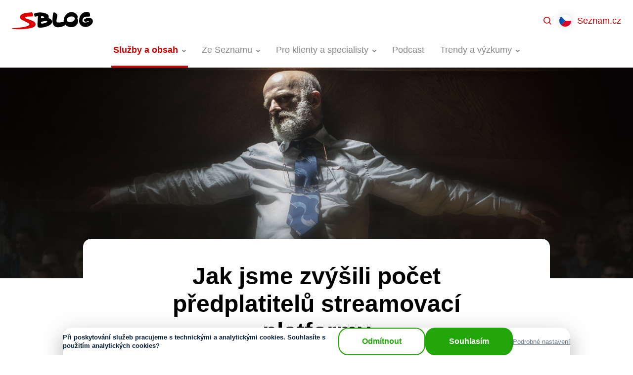

--- FILE ---
content_type: text/html; charset=UTF-8
request_url: https://blog.seznam.cz/2022/10/jak-jsme-zvysili-pocet-predplatitelu-streamovaci-platformy/
body_size: 17290
content:
<!DOCTYPE html>
<html lang="cs-CZ" class="no-js">
<head>
	<meta charset="UTF-8" />
	<meta name="viewport" content="initial-scale=1.0, width=device-width">
	<script>
		(function( window, undefined ) {
			document.documentElement.className =
				document.documentElement.className.replace("no-js","js");
		}( this ));
	</script>
	<title>Jak jsme zvýšili počet předplatitelů streamovací platformy &#x2d; Blog Seznam.cz</title>
	<style>img:is([sizes="auto" i], [sizes^="auto," i]) { contain-intrinsic-size: 3000px 1500px }</style>
	
<!-- The SEO Framework od Sybre Waaijer -->
<meta name="robots" content="max-snippet:-1,max-image-preview:standard,max-video-preview:-1" />
<link rel="canonical" href="https://blog.seznam.cz/2022/10/jak-jsme-zvysili-pocet-predplatitelu-streamovaci-platformy/" />
<meta name="description" content="Krimin&aacute;ln&iacute; př&iacute;pady jsou obl&iacute;ben&yacute;m ž&aacute;nrem mezi česk&yacute;mi div&aacute;ky. T&iacute;m sp&iacute;&scaron;, když se krimin&aacute;ln&iacute; seri&aacute;l zab&yacute;v&aacute; jedn&iacute;m z nejhrozivěj&scaron;&iacute;ch s&eacute;riov&yacute;ch vrahů na&scaron;&iacute; historie." />
<meta name="theme-color" content="#cc0000" />
<meta property="og:type" content="article" />
<meta property="og:locale" content="cs_CZ" />
<meta property="og:site_name" content="Blog Seznam.cz" />
<meta property="og:title" content="Jak jsme zvýšili počet předplatitelů streamovací platformy" />
<meta property="og:description" content="Krimin&aacute;ln&iacute; př&iacute;pady jsou obl&iacute;ben&yacute;m ž&aacute;nrem mezi česk&yacute;mi div&aacute;ky. T&iacute;m sp&iacute;&scaron;, když se krimin&aacute;ln&iacute; seri&aacute;l zab&yacute;v&aacute; jedn&iacute;m z nejhrozivěj&scaron;&iacute;ch s&eacute;riov&yacute;ch vrahů na&scaron;&iacute; historie. K minis&eacute;rie Př&iacute;pad Roubal&#8230;" />
<meta property="og:url" content="https://blog.seznam.cz/2022/10/jak-jsme-zvysili-pocet-predplatitelu-streamovaci-platformy/" />
<meta property="og:image" content="https://blog.seznam.cz/wp-content/uploads/2022/10/brand-studio-roubal-1200x1200-1.png" />
<meta property="og:image:width" content="1200" />
<meta property="og:image:height" content="1200" />
<meta property="article:published_time" content="2022-10-24T11:11:34+00:00" />
<meta property="article:modified_time" content="2022-12-20T09:22:25+00:00" />
<!-- / The SEO Framework od Sybre Waaijer | 4.02ms meta | 1.68ms boot -->

<link rel='dns-prefetch' href='//blog.seznam.cz' />
<style id='classic-theme-styles-inline-css'>
/*! This file is auto-generated */
.wp-block-button__link{color:#fff;background-color:#32373c;border-radius:9999px;box-shadow:none;text-decoration:none;padding:calc(.667em + 2px) calc(1.333em + 2px);font-size:1.125em}.wp-block-file__button{background:#32373c;color:#fff;text-decoration:none}
</style>
<style id='safe-svg-svg-icon-style-inline-css'>
.safe-svg-cover{text-align:center}.safe-svg-cover .safe-svg-inside{display:inline-block;max-width:100%}.safe-svg-cover svg{fill:currentColor;height:100%;max-height:100%;max-width:100%;width:100%}

</style>
<style id='global-styles-inline-css'>
:root{--wp--preset--aspect-ratio--square: 1;--wp--preset--aspect-ratio--4-3: 4/3;--wp--preset--aspect-ratio--3-4: 3/4;--wp--preset--aspect-ratio--3-2: 3/2;--wp--preset--aspect-ratio--2-3: 2/3;--wp--preset--aspect-ratio--16-9: 16/9;--wp--preset--aspect-ratio--9-16: 9/16;--wp--preset--color--black: #000000;--wp--preset--color--cyan-bluish-gray: #abb8c3;--wp--preset--color--white: #ffffff;--wp--preset--color--pale-pink: #f78da7;--wp--preset--color--vivid-red: #cf2e2e;--wp--preset--color--luminous-vivid-orange: #ff6900;--wp--preset--color--luminous-vivid-amber: #fcb900;--wp--preset--color--light-green-cyan: #7bdcb5;--wp--preset--color--vivid-green-cyan: #00d084;--wp--preset--color--pale-cyan-blue: #8ed1fc;--wp--preset--color--vivid-cyan-blue: #0693e3;--wp--preset--color--vivid-purple: #9b51e0;--wp--preset--gradient--vivid-cyan-blue-to-vivid-purple: linear-gradient(135deg,rgba(6,147,227,1) 0%,rgb(155,81,224) 100%);--wp--preset--gradient--light-green-cyan-to-vivid-green-cyan: linear-gradient(135deg,rgb(122,220,180) 0%,rgb(0,208,130) 100%);--wp--preset--gradient--luminous-vivid-amber-to-luminous-vivid-orange: linear-gradient(135deg,rgba(252,185,0,1) 0%,rgba(255,105,0,1) 100%);--wp--preset--gradient--luminous-vivid-orange-to-vivid-red: linear-gradient(135deg,rgba(255,105,0,1) 0%,rgb(207,46,46) 100%);--wp--preset--gradient--very-light-gray-to-cyan-bluish-gray: linear-gradient(135deg,rgb(238,238,238) 0%,rgb(169,184,195) 100%);--wp--preset--gradient--cool-to-warm-spectrum: linear-gradient(135deg,rgb(74,234,220) 0%,rgb(151,120,209) 20%,rgb(207,42,186) 40%,rgb(238,44,130) 60%,rgb(251,105,98) 80%,rgb(254,248,76) 100%);--wp--preset--gradient--blush-light-purple: linear-gradient(135deg,rgb(255,206,236) 0%,rgb(152,150,240) 100%);--wp--preset--gradient--blush-bordeaux: linear-gradient(135deg,rgb(254,205,165) 0%,rgb(254,45,45) 50%,rgb(107,0,62) 100%);--wp--preset--gradient--luminous-dusk: linear-gradient(135deg,rgb(255,203,112) 0%,rgb(199,81,192) 50%,rgb(65,88,208) 100%);--wp--preset--gradient--pale-ocean: linear-gradient(135deg,rgb(255,245,203) 0%,rgb(182,227,212) 50%,rgb(51,167,181) 100%);--wp--preset--gradient--electric-grass: linear-gradient(135deg,rgb(202,248,128) 0%,rgb(113,206,126) 100%);--wp--preset--gradient--midnight: linear-gradient(135deg,rgb(2,3,129) 0%,rgb(40,116,252) 100%);--wp--preset--font-size--small: 13px;--wp--preset--font-size--medium: 20px;--wp--preset--font-size--large: 36px;--wp--preset--font-size--x-large: 42px;--wp--preset--spacing--20: 0.44rem;--wp--preset--spacing--30: 0.67rem;--wp--preset--spacing--40: 1rem;--wp--preset--spacing--50: 1.5rem;--wp--preset--spacing--60: 2.25rem;--wp--preset--spacing--70: 3.38rem;--wp--preset--spacing--80: 5.06rem;--wp--preset--shadow--natural: 6px 6px 9px rgba(0, 0, 0, 0.2);--wp--preset--shadow--deep: 12px 12px 50px rgba(0, 0, 0, 0.4);--wp--preset--shadow--sharp: 6px 6px 0px rgba(0, 0, 0, 0.2);--wp--preset--shadow--outlined: 6px 6px 0px -3px rgba(255, 255, 255, 1), 6px 6px rgba(0, 0, 0, 1);--wp--preset--shadow--crisp: 6px 6px 0px rgba(0, 0, 0, 1);}:where(.is-layout-flex){gap: 0.5em;}:where(.is-layout-grid){gap: 0.5em;}body .is-layout-flex{display: flex;}.is-layout-flex{flex-wrap: wrap;align-items: center;}.is-layout-flex > :is(*, div){margin: 0;}body .is-layout-grid{display: grid;}.is-layout-grid > :is(*, div){margin: 0;}:where(.wp-block-columns.is-layout-flex){gap: 2em;}:where(.wp-block-columns.is-layout-grid){gap: 2em;}:where(.wp-block-post-template.is-layout-flex){gap: 1.25em;}:where(.wp-block-post-template.is-layout-grid){gap: 1.25em;}.has-black-color{color: var(--wp--preset--color--black) !important;}.has-cyan-bluish-gray-color{color: var(--wp--preset--color--cyan-bluish-gray) !important;}.has-white-color{color: var(--wp--preset--color--white) !important;}.has-pale-pink-color{color: var(--wp--preset--color--pale-pink) !important;}.has-vivid-red-color{color: var(--wp--preset--color--vivid-red) !important;}.has-luminous-vivid-orange-color{color: var(--wp--preset--color--luminous-vivid-orange) !important;}.has-luminous-vivid-amber-color{color: var(--wp--preset--color--luminous-vivid-amber) !important;}.has-light-green-cyan-color{color: var(--wp--preset--color--light-green-cyan) !important;}.has-vivid-green-cyan-color{color: var(--wp--preset--color--vivid-green-cyan) !important;}.has-pale-cyan-blue-color{color: var(--wp--preset--color--pale-cyan-blue) !important;}.has-vivid-cyan-blue-color{color: var(--wp--preset--color--vivid-cyan-blue) !important;}.has-vivid-purple-color{color: var(--wp--preset--color--vivid-purple) !important;}.has-black-background-color{background-color: var(--wp--preset--color--black) !important;}.has-cyan-bluish-gray-background-color{background-color: var(--wp--preset--color--cyan-bluish-gray) !important;}.has-white-background-color{background-color: var(--wp--preset--color--white) !important;}.has-pale-pink-background-color{background-color: var(--wp--preset--color--pale-pink) !important;}.has-vivid-red-background-color{background-color: var(--wp--preset--color--vivid-red) !important;}.has-luminous-vivid-orange-background-color{background-color: var(--wp--preset--color--luminous-vivid-orange) !important;}.has-luminous-vivid-amber-background-color{background-color: var(--wp--preset--color--luminous-vivid-amber) !important;}.has-light-green-cyan-background-color{background-color: var(--wp--preset--color--light-green-cyan) !important;}.has-vivid-green-cyan-background-color{background-color: var(--wp--preset--color--vivid-green-cyan) !important;}.has-pale-cyan-blue-background-color{background-color: var(--wp--preset--color--pale-cyan-blue) !important;}.has-vivid-cyan-blue-background-color{background-color: var(--wp--preset--color--vivid-cyan-blue) !important;}.has-vivid-purple-background-color{background-color: var(--wp--preset--color--vivid-purple) !important;}.has-black-border-color{border-color: var(--wp--preset--color--black) !important;}.has-cyan-bluish-gray-border-color{border-color: var(--wp--preset--color--cyan-bluish-gray) !important;}.has-white-border-color{border-color: var(--wp--preset--color--white) !important;}.has-pale-pink-border-color{border-color: var(--wp--preset--color--pale-pink) !important;}.has-vivid-red-border-color{border-color: var(--wp--preset--color--vivid-red) !important;}.has-luminous-vivid-orange-border-color{border-color: var(--wp--preset--color--luminous-vivid-orange) !important;}.has-luminous-vivid-amber-border-color{border-color: var(--wp--preset--color--luminous-vivid-amber) !important;}.has-light-green-cyan-border-color{border-color: var(--wp--preset--color--light-green-cyan) !important;}.has-vivid-green-cyan-border-color{border-color: var(--wp--preset--color--vivid-green-cyan) !important;}.has-pale-cyan-blue-border-color{border-color: var(--wp--preset--color--pale-cyan-blue) !important;}.has-vivid-cyan-blue-border-color{border-color: var(--wp--preset--color--vivid-cyan-blue) !important;}.has-vivid-purple-border-color{border-color: var(--wp--preset--color--vivid-purple) !important;}.has-vivid-cyan-blue-to-vivid-purple-gradient-background{background: var(--wp--preset--gradient--vivid-cyan-blue-to-vivid-purple) !important;}.has-light-green-cyan-to-vivid-green-cyan-gradient-background{background: var(--wp--preset--gradient--light-green-cyan-to-vivid-green-cyan) !important;}.has-luminous-vivid-amber-to-luminous-vivid-orange-gradient-background{background: var(--wp--preset--gradient--luminous-vivid-amber-to-luminous-vivid-orange) !important;}.has-luminous-vivid-orange-to-vivid-red-gradient-background{background: var(--wp--preset--gradient--luminous-vivid-orange-to-vivid-red) !important;}.has-very-light-gray-to-cyan-bluish-gray-gradient-background{background: var(--wp--preset--gradient--very-light-gray-to-cyan-bluish-gray) !important;}.has-cool-to-warm-spectrum-gradient-background{background: var(--wp--preset--gradient--cool-to-warm-spectrum) !important;}.has-blush-light-purple-gradient-background{background: var(--wp--preset--gradient--blush-light-purple) !important;}.has-blush-bordeaux-gradient-background{background: var(--wp--preset--gradient--blush-bordeaux) !important;}.has-luminous-dusk-gradient-background{background: var(--wp--preset--gradient--luminous-dusk) !important;}.has-pale-ocean-gradient-background{background: var(--wp--preset--gradient--pale-ocean) !important;}.has-electric-grass-gradient-background{background: var(--wp--preset--gradient--electric-grass) !important;}.has-midnight-gradient-background{background: var(--wp--preset--gradient--midnight) !important;}.has-small-font-size{font-size: var(--wp--preset--font-size--small) !important;}.has-medium-font-size{font-size: var(--wp--preset--font-size--medium) !important;}.has-large-font-size{font-size: var(--wp--preset--font-size--large) !important;}.has-x-large-font-size{font-size: var(--wp--preset--font-size--x-large) !important;}
:where(.wp-block-post-template.is-layout-flex){gap: 1.25em;}:where(.wp-block-post-template.is-layout-grid){gap: 1.25em;}
:where(.wp-block-columns.is-layout-flex){gap: 2em;}:where(.wp-block-columns.is-layout-grid){gap: 2em;}
:root :where(.wp-block-pullquote){font-size: 1.5em;line-height: 1.6;}
</style>
<link rel='stylesheet' id='sblog-min-css' href='https://blog.seznam.cz/wp-content/themes/sblog/assets/dist/styles.min.css?ver=2.3.0' media='all' />
<link rel='stylesheet' id='plugin-ea54e278ff798f81102891eb8d781a34-css' href='https://blog.seznam.cz/wp-content/plugins/sblog-wpify-blocks/build/plugin.css?ver=70d278d44d369689622e' media='all' />
<!-- jquery-core / https://blog.seznam.cz/wp-includes/js/jquery/jquery.min.js?ver=3.7.1 -->
<script>
	window.dataLayer = window.dataLayer||[];
	window.dataLayer.push({
		'event' : 'show_article',
		'article' : {
			'title' : 'Jak jsme zvýšili počet předplatitelů streamovací platformy',
			'slug' : 'jak-jsme-zvysili-pocet-predplatitelu-streamovaci-platformy', 
			'author' : 'Seznam.cz', 
			'published' : '2022-10-24',
			'category' : 'Služby a obsah',
			'tags' : 'Brandové kampaně,Případové studie,Seznam Native' 
		}
	});
</script>
<link rel="https://api.w.org/" href="https://blog.seznam.cz/wp-json/" /><link rel="alternate" title="JSON" type="application/json" href="https://blog.seznam.cz/wp-json/wp/v2/posts/42235" /><link rel="alternate" title="oEmbed (JSON)" type="application/json+oembed" href="https://blog.seznam.cz/wp-json/oembed/1.0/embed?url=https%3A%2F%2Fblog.seznam.cz%2F2022%2F10%2Fjak-jsme-zvysili-pocet-predplatitelu-streamovaci-platformy%2F&#038;lang=cs" />
<link rel="alternate" title="oEmbed (XML)" type="text/xml+oembed" href="https://blog.seznam.cz/wp-json/oembed/1.0/embed?url=https%3A%2F%2Fblog.seznam.cz%2F2022%2F10%2Fjak-jsme-zvysili-pocet-predplatitelu-streamovaci-platformy%2F&#038;format=xml&#038;lang=cs" />
<link rel="dns-prefetch" href="https://h.seznam.cz" />
<meta property="fb:app_id" content="225106071397866" />

<script src="https://h.seznam.cz/js/dot-small.js"></script>
<script> DOT.cfg({service: 'sblog'}); </script>

<!-- CMP -->
<script>
window.cmpLanguage = "cs";
</script>
<script src="https://h.seznam.cz/js/cmp2/cmp_stub.js"></script>
<script src="https://h.seznam.cz/js/cmp2/scmp-lite.js?login=false"></script>
<!-- END CMP -->

<!-- Google Tag Manager -->
<script>(function(w,d,s,l,i){w[l]=w[l]||[];w[l].push({'gtm.start':
new Date().getTime(),event:'gtm.js'});var f=d.getElementsByTagName(s)[0],
j=d.createElement(s),dl=l!='dataLayer'?'&l='+l:'';j.async=true;j.src=
'https://www.googletagmanager.com/gtm.js?id='+i+dl;f.parentNode.insertBefore(j,f);
})(window,document,'script','dataLayer','GTM-5X8C2QZ');</script>
<!-- End Google Tag Manager -->

<!-- Google Tag Manager -->
<script>(function(w,d,s,l,i){w[l]=w[l]||[];w[l].push({'gtm.start':
new Date().getTime(),event:'gtm.js'});var f=d.getElementsByTagName(s)[0],
j=d.createElement(s),dl=l!='dataLayer'?'&l='+l:'';j.async=true;j.src=
'https://www.googletagmanager.com/gtm.js?id='+i+dl;f.parentNode.insertBefore(j,f);
})(window,document,'script','dataLayer','GTM-WXS8K9B');</script>
<!-- End Google Tag Manager -->

<link rel="alternate" type="application/rss+xml" title="Podcast RSS feed" href="https://blog.seznam.cz/feed/podcast" />

<!-- Schema optimized by Schema Pro --><script type="application/ld+json">{"@context":"https://schema.org","@type":"Article","mainEntityOfPage":{"@type":"WebPage","@id":"https://blog.seznam.cz/?p=42235"},"headline":"Jak jsme zvýšili počet předplatitelů streamovací platformy","image":{"@type":"ImageObject","url":"https://blog.seznam.cz/wp-content/uploads/2022/10/brand-studio-roubal-1200x1200-1.png","width":1200,"height":1200},"datePublished":"2022-10-24T12:54:30","dateModified":"2022-10-24T12:54:30","author":{"@type":"Person","name":"Veronika Geltner","url":"https://blog.seznam.cz/author/veronika-fiserova"},"publisher":{"@type":"Organization","name":"Blog Seznam.cz","logo":{"@type":"ImageObject","url":"https://blog.seznam.cz/wp-content/uploads/2021/03/favicon.svg"}},"discussionUrl":"https://blog.seznam.cz/?p=42235/diskuze/"}</script><!-- / Schema optimized by Schema Pro --><!-- sitelink-search-box Schema optimized by Schema Pro --><script type="application/ld+json">{"@context":"https:\/\/schema.org","@type":"WebSite","name":"Seznam.cz","url":"https:\/\/blog.seznam.cz","potentialAction":[{"@type":"SearchAction","target":"https:\/\/blog.seznam.cz\/?s={search_term_string}","query-input":"required name=search_term_string"}]}</script><!-- / sitelink-search-box Schema optimized by Schema Pro --><!-- breadcrumb Schema optimized by Schema Pro --><script type="application/ld+json">{"@context":"https:\/\/schema.org","@type":"BreadcrumbList","itemListElement":[{"@type":"ListItem","position":1,"item":{"@id":"https:\/\/blog.seznam.cz\/","name":"Home"}},{"@type":"ListItem","position":2,"item":{"@id":"https:\/\/blog.seznam.cz\/sluzby-a-obsah\/","name":"Slu\u017eby a obsah"}},{"@type":"ListItem","position":3,"item":{"@id":"https:\/\/blog.seznam.cz\/2022\/10\/jak-jsme-zvysili-pocet-predplatitelu-streamovaci-platformy\/","name":"Jak jsme zv\u00fd\u0161ili po\u010det p\u0159edplatitel\u016f streamovac\u00ed platformy"}}]}</script><!-- / breadcrumb Schema optimized by Schema Pro --><link rel="apple-touch-icon" sizes="180x180" href="/wp-content/uploads/fbrfg/apple-touch-icon.png?v=231211">
<link rel="icon" type="image/png" sizes="32x32" href="/wp-content/uploads/fbrfg/favicon-32x32.png?v=231211">
<link rel="icon" type="image/png" sizes="16x16" href="/wp-content/uploads/fbrfg/favicon-16x16.png?v=231211">
<link rel="manifest" href="/wp-content/uploads/fbrfg/site.webmanifest?v=231211">
<link rel="mask-icon" href="/wp-content/uploads/fbrfg/safari-pinned-tab.svg?v=231211" color="#cc0000">
<link rel="shortcut icon" href="/wp-content/uploads/fbrfg/favicon.ico?v=231211">
<meta name="msapplication-TileColor" content="#cc0000">
<meta name="msapplication-config" content="/wp-content/uploads/fbrfg/browserconfig.xml?v=231211">
<meta name="theme-color" content="#ffffff">      <meta name="onesignal" content="wordpress-plugin"/>
            <script>

      window.OneSignalDeferred = window.OneSignalDeferred || [];

      OneSignalDeferred.push(function(OneSignal) {
        var oneSignal_options = {};
        window._oneSignalInitOptions = oneSignal_options;

        oneSignal_options['serviceWorkerParam'] = { scope: '/' };
oneSignal_options['serviceWorkerPath'] = 'OneSignalSDKWorker.js.php';

        OneSignal.Notifications.setDefaultUrl("https://blog.seznam.cz");

        oneSignal_options['wordpress'] = true;
oneSignal_options['appId'] = '2b051b15-9ce8-4411-80c3-9b4767cdb492';
oneSignal_options['allowLocalhostAsSecureOrigin'] = true;
oneSignal_options['welcomeNotification'] = { };
oneSignal_options['welcomeNotification']['title'] = "Blog Seznam.cz";
oneSignal_options['welcomeNotification']['message'] = "Jste přihlášeni k odběru nových článků.";
oneSignal_options['welcomeNotification']['url'] = "https://blog.seznam.cz/";
oneSignal_options['path'] = "https://blog.seznam.cz/wp-content/plugins/onesignal-free-web-push-notifications/sdk_files/";
oneSignal_options['safari_web_id'] = "web.onesignal.auto.35f9fdf2-e602-4832-95b7-1c199bdb2bd7";
oneSignal_options['promptOptions'] = { };
oneSignal_options['promptOptions']['actionMessage'] = "Mějte přehled o novinkách z našeho blogu díky upozorněním. Kdykoliv je můžete opět zrušit.";
oneSignal_options['promptOptions']['acceptButtonText'] = "Povolit";
oneSignal_options['promptOptions']['cancelButtonText'] = "Možná později";
              OneSignal.init(window._oneSignalInitOptions);
              OneSignal.Slidedown.promptPush()      });

      function documentInitOneSignal() {
        var oneSignal_elements = document.getElementsByClassName("OneSignal-prompt");

        var oneSignalLinkClickHandler = function(event) { OneSignal.Notifications.requestPermission(); event.preventDefault(); };        for(var i = 0; i < oneSignal_elements.length; i++)
          oneSignal_elements[i].addEventListener('click', oneSignalLinkClickHandler, false);
      }

      if (document.readyState === 'complete') {
           documentInitOneSignal();
      }
      else {
           window.addEventListener("load", function(event){
               documentInitOneSignal();
          });
      }
    </script>
			<meta name="szn:permalink" content="blog.seznam.cz/2022/10/jak-jsme-zvysili-pocet-predplatitelu-streamovaci-platformy/" />
					<style id="wpsp-style-frontend"></style>
			<link rel="icon" href="https://blog.seznam.cz/wp-content/uploads/2018/04/cropped-favicon-32x32.png" sizes="32x32" />
<link rel="icon" href="https://blog.seznam.cz/wp-content/uploads/2018/04/cropped-favicon-192x192.png" sizes="192x192" />
<link rel="apple-touch-icon" href="https://blog.seznam.cz/wp-content/uploads/2018/04/cropped-favicon-180x180.png" />
<meta name="msapplication-TileImage" content="https://blog.seznam.cz/wp-content/uploads/2018/04/cropped-favicon-270x270.png" />
</head>

<body class="wp-singular post-template-default single single-post postid-42235 single-format-standard wp-theme-sblog wp-schema-pro-2.10.4 bg-white text-black" data-ajax-url="https://blog.seznam.cz/wp-admin/admin-ajax.php">

<div id="top">

<!-- Google Tag Manager (noscript) -->

<noscript><iframe src="https://www.googletagmanager.com/ns.html?id=GTM-5X8C2QZ"
height="0" width="0" style="display:none;visibility:hidden"></iframe></noscript>

<noscript><iframe src="https://www.googletagmanager.com/ns.html?id=GTM-WXS8K9B"
height="0" width="0" style="display:none;visibility:hidden"></iframe></noscript>

<!-- End Google Tag Manager (noscript) -->



<a href="#main" class="sr-only">Přejít na obsah</a>


<header id="header" class="header">

	<div class="header-in">

		<div class="header-logo">
			<a href="https://blog.seznam.cz/"><img src="https://blog.seznam.cz/wp-content/themes/sblog/assets/images/logo.svg" alt="SBLOG"></a>
		</div>

		<div class="header-content">
		
			<div class="header-search">
				<div class="relative flex-1 z-50">
	<div class="relative max-w-100 mx-auto">
		<div id="searchForm" class="searchForm relative z-49"
	data-ajax-url="https://blog.seznam.cz/wp-admin/admin-ajax.php" 
	data-action="sblog_search_intellisense"
	data-max-results="10" 
	data-lang="cs" 
	data-home="https://blog.seznam.cz">

	<form role="search" method="get" action="https://blog.seznam.cz/">

		<input id="searchForm__hidden" name="s" type="hidden" value="">

		<div class="relative">

			<label for="searchForm-input" class="sr-only">
				Hledat			</label>

			<div class="searchForm-richInput flex items-center bg-white">

				<span class="w-12 h-12 flex-shrink-0 flex-grow-0 bg-center bg-no-repeat" style="background-image:url('https://blog.seznam.cz/wp-content/themes/sblog/assets/images/ico-search.svg')"></span>

				<div class="searchForm-fragments flex flex-shrink" style="max-width:50%" >
									</div>

				<input id="searchForm-input" type="text" value="" 
					class="searchForm-input flex-grow flex-shrink border-0 p-0 py-2 mr-6 bg-white rounded-none"
					role="combobox" aria-describedby="aria-searchForm-description" aria-owns="aria-searchForm-select" autocomplete="off">

			</div>


			<div style="top:100%" class="searchForm-select absolute w-full overflow-hidden border border-gray-300 border-t-0 rounded-3xl rounded-t-none bg-white">
				<span class="block bg-gray-300 mx-4" style="height:1px"></span>
				<ul id="aria-searchForm-select" role="listbox" class="my-2 mb-4" tabindex="0">
					<li><a href="#" class="block pl-12 pr-4 py-1"></a></li>
				</ul>
			</div>

			<div class="sr-only">
				<p id="aria-searchForm-description">Z dostupných hodnot vybírejte šipkami nahoru a dolů. Pro výběr zmáčkněte klávesu Enter.</p>
				<button type="submit">Najít</button>
			</div>

		</div>


	</form>

	<div class="searchForm-inputFragmentTpl hidden">
					<span class="searchForm-fragment flex-grow flex-shrink mr-2 overflow-hidden" data-value="{{value}}" title="{{title}}">
				<span class="block relative  px-2 pr-6 bg-primary text-primary text-sm rounded-lg bg-opacity-08 cursor-pointer whitespace-no-wrap"  style="line-height:1.5rem" >
					<span class="block truncate">
						{{title}}					</span>
					<span class="absolute block right-0 top-0 bottom-0 w-6 bg-no-repeat bg-center"  style="background-image:url('https://blog.seznam.cz/wp-content/themes/sblog/assets/images/ico-close-12.svg')"></span>		
				</span>
			</span>
			</div>


	<div class="searchForm-intellisenseFragmentTpl hidden">
					<span class="flex">
				<span class="px-2 bg-primary text-primary text-sm rounded-lg bg-opacity-08 cursor-pointer whitespace-no-wrap"  style="line-height:1.5rem" >
					<span class="block truncate">
						{{title}}					</span>	
				</span>
			</span>
			</div>



</div>
		<button class="searchForm-close  absolute z-50  right-0 top-0 w-12 h-12 bg-center bg-no-repeat cursor-pointer" style="background-image:url('https://blog.seznam.cz/wp-content/themes/sblog/assets/images/ico-close-gray.svg')"></button>
	</div>
</div>			</div>

			<div class="header-menu">
					
<nav class="headerMenu">
	<ul id="menu-nove-menu-cesky" class="menu"><li id="menu-item-29308" class="has-groups menu-item menu-item-type-taxonomy menu-item-object-category current-post-ancestor current-menu-parent current-post-parent menu-item-has-children menu-item-29308 is-active"><a href="https://blog.seznam.cz/sluzby-a-obsah/"><span>Služby a obsah</span></a><div class="headerMenu-submenu"><div class="headerMenu-submenuBox"><div class="headerMenu-submenuGroups"><div class="headerMenu-submenuGroup">
	<ul class="sub-menu">
		<li id="menu-item-29379" class="menu-item menu-item-type-taxonomy menu-item-object-post_tag menu-item-29379"><a href="https://blog.seznam.cz/stitek/firmy-cz/"><span>Firmy.cz</span></a></li>
		<li id="menu-item-29380" class="menu-item menu-item-type-taxonomy menu-item-object-post_tag menu-item-29380"><a href="https://blog.seznam.cz/stitek/mapy-com/"><span>Mapy.com</span></a></li>
		<li id="menu-item-29381" class="menu-item menu-item-type-taxonomy menu-item-object-post_tag menu-item-29381"><a href="https://blog.seznam.cz/stitek/sauto-cz/"><span>Sauto.cz</span></a></li>
		<li id="menu-item-29382" class="menu-item menu-item-type-taxonomy menu-item-object-post_tag menu-item-29382"><a href="https://blog.seznam.cz/stitek/sbazar-cz/"><span>Sbazar.cz</span></a></li>
		<li id="menu-item-32825" class="menu-item menu-item-type-taxonomy menu-item-object-post_tag menu-item-32825"><a href="https://blog.seznam.cz/stitek/seznam-newsfeed/"><span>Seznam Newsfeed</span></a></li>
	</ul>
</div><div class="headerMenu-submenuGroup">
	<ul class="sub-menu">
		<li id="menu-item-29383" class="menu-item menu-item-type-taxonomy menu-item-object-post_tag menu-item-29383"><a href="https://blog.seznam.cz/stitek/seznam-partner/"><span>Seznam Partner</span></a></li>
		<li id="menu-item-29385" class="menu-item menu-item-type-taxonomy menu-item-object-post_tag menu-item-29385"><a href="https://blog.seznam.cz/stitek/seznam-zpravy/"><span>Seznam Zprávy</span></a></li>
		<li id="menu-item-29386" class="menu-item menu-item-type-taxonomy menu-item-object-post_tag menu-item-29386"><a href="https://blog.seznam.cz/stitek/seznam-cz/"><span>Seznam.cz</span></a></li>
		<li id="menu-item-29387" class="menu-item menu-item-type-taxonomy menu-item-object-post_tag menu-item-29387"><a href="https://blog.seznam.cz/stitek/seznam-cz-prohlizec/"><span>Seznam.cz Prohlížeč</span></a></li>
		<li id="menu-item-29388" class="menu-item menu-item-type-taxonomy menu-item-object-post_tag menu-item-29388"><a href="https://blog.seznam.cz/stitek/sklik/"><span>Sklik</span></a></li>
	</ul>
</div><div class="headerMenu-submenuGroup">
	<ul class="sub-menu">
		<li id="menu-item-29389" class="menu-item menu-item-type-taxonomy menu-item-object-post_tag menu-item-29389"><a href="https://blog.seznam.cz/stitek/sreality-cz/"><span>Sreality.cz</span></a></li>
		<li id="menu-item-29390" class="menu-item menu-item-type-taxonomy menu-item-object-post_tag menu-item-29390"><a href="https://blog.seznam.cz/stitek/televize-seznam/"><span>Televize Seznam</span></a></li>
		<li id="menu-item-29391" class="menu-item menu-item-type-taxonomy menu-item-object-post_tag menu-item-29391"><a href="https://blog.seznam.cz/stitek/vyhledavani/"><span>Vyhledávání</span></a></li>
		<li id="menu-item-29392" class="menu-item menu-item-type-taxonomy menu-item-object-post_tag menu-item-29392"><a href="https://blog.seznam.cz/stitek/zbozi-cz/"><span>Zboží.cz</span></a></li>
	</ul>
</div></div></div></div></li>
<li id="menu-item-29393" class="menu-item menu-item-type-taxonomy menu-item-object-category menu-item-has-children menu-item-29393 no-has-groups"><a href="https://blog.seznam.cz/ze-seznamu/"><span>Ze Seznamu</span></a><div class="headerMenu-submenu"><div class="headerMenu-submenuBox">
<ul class="sub-menu">
	<li id="menu-item-29396" class="menu-item menu-item-type-taxonomy menu-item-object-category menu-item-29396"><a href="https://blog.seznam.cz/ze-seznamu/kariera/"><span>Kariéra</span></a></li>
	<li id="menu-item-29394" class="menu-item menu-item-type-taxonomy menu-item-object-category menu-item-29394"><a href="https://blog.seznam.cz/ze-seznamu/pro-novinare/"><span>Pro novináře</span></a></li>
	<li id="menu-item-29395" class="menu-item menu-item-type-taxonomy menu-item-object-category menu-item-29395"><a href="https://blog.seznam.cz/ze-seznamu/pro-vyvojare/"><span>Pro vývojáře</span></a></li>
</ul>
</div></div></li>
<li id="menu-item-29397" class="has-submenu-width-68 menu-item menu-item-type-taxonomy menu-item-object-category menu-item-has-children menu-item-29397 no-has-groups"><a href="https://blog.seznam.cz/pro-klienty-a-specialisty/"><span>Pro klienty a specialisty</span></a><div class="headerMenu-submenu"><div class="headerMenu-submenuBox">
<ul class="sub-menu">
	<li id="menu-item-29399" class="menu-item menu-item-type-taxonomy menu-item-object-category menu-item-29399"><a href="https://blog.seznam.cz/pro-klienty-a-specialisty/novinky/"><span>Novinky</span></a></li>
	<li id="menu-item-29401" class="menu-item menu-item-type-taxonomy menu-item-object-category menu-item-29401"><a href="https://blog.seznam.cz/pro-klienty-a-specialisty/pripadove-studie/"><span>Případové studie</span></a></li>
	<li id="menu-item-29400" class="menu-item menu-item-type-taxonomy menu-item-object-category menu-item-29400"><a href="https://blog.seznam.cz/pro-klienty-a-specialisty/optimalizacni-tipy/"><span>Optimalizační tipy</span></a></li>
	<li id="menu-item-31182" class="menu-item menu-item-type-taxonomy menu-item-object-category menu-item-31182"><a href="https://blog.seznam.cz/pro-klienty-a-specialisty/programaticka-reklama/"><span>Programatická reklama</span></a></li>
	<li id="menu-item-41348" class="menu-item menu-item-type-taxonomy menu-item-object-category menu-item-41348"><a href="https://blog.seznam.cz/brand-studio/"><span>Brand Studio</span></a></li>
	<li id="menu-item-29398" class="menu-item menu-item-type-taxonomy menu-item-object-category menu-item-29398"><a href="https://blog.seznam.cz/pro-klienty-a-specialisty/akce-a-konference/"><span>Akce a konference</span></a></li>
</ul>
</div></div></li>
<li id="menu-item-29476" class="menu-item menu-item-type-taxonomy menu-item-object-category menu-item-29476 no-has-groups"><a href="https://blog.seznam.cz/podcast/"><span>Podcast</span></a></li>
<li id="menu-item-29403" class="menu-item menu-item-type-taxonomy menu-item-object-category menu-item-has-children menu-item-29403 no-has-groups"><a href="https://blog.seznam.cz/trendy-a-vyzkumy/"><span>Trendy a výzkumy</span></a><div class="headerMenu-submenu"><div class="headerMenu-submenuBox">
<ul class="sub-menu">
	<li id="menu-item-44240" class="menu-item menu-item-type-taxonomy menu-item-object-category menu-item-44240"><a href="https://blog.seznam.cz/trendy-a-vyzkumy/sreality-cz/"><span>Sreality.cz</span></a></li>
	<li id="menu-item-56839" class="menu-item menu-item-type-taxonomy menu-item-object-category menu-item-56839"><a href="https://blog.seznam.cz/trendy-a-vyzkumy/sauto-cz/"><span>Sauto.cz</span></a></li>
	<li id="menu-item-53349" class="menu-item menu-item-type-taxonomy menu-item-object-category menu-item-53349"><a href="https://blog.seznam.cz/trendy-a-vyzkumy/zbozi-cz/"><span>Zboží.cz</span></a></li>
	<li id="menu-item-53987" class="menu-item menu-item-type-taxonomy menu-item-object-category menu-item-53987"><a href="https://blog.seznam.cz/trendy-a-vyzkumy/media-a-digitalni-svet-cs/"><span>Média a digitální svět</span></a></li>
</ul>
</div></div></li>
</ul></nav>
			</div>
	
		</div>

		<div class="header-controls">
			<ul>

				<li class="header-switcherMenu">
					<button>
						<span class="hamburger"><span></span></span>
						<span class="sr-only">Zavřít</span>
					</button>
				</li>

				<li class="header-switcherSearch">
					<button>
						<svg class="w-4 h-4" viewBox="0 0 16 16" fill="none" xmlns="http://www.w3.org/2000/svg">
							<path d="M6.84199 13.684C8.36004 13.6837 9.83434 13.1755 11.0301 12.2403L14.7898 16L15.9991 14.7907L12.2395 11.031C13.1751 9.83508 13.6836 8.36043 13.684 6.84199C13.684 3.06949 10.6145 0 6.84199 0C3.06949 0 0 3.06949 0 6.84199C0 10.6145 3.06949 13.684 6.84199 13.684ZM6.84199 1.7105C9.67201 1.7105 11.9735 4.01197 11.9735 6.84199C11.9735 9.67201 9.67201 11.9735 6.84199 11.9735C4.01197 11.9735 1.7105 9.67201 1.7105 6.84199C1.7105 4.01197 4.01197 1.7105 6.84199 1.7105Z" fill="#CF0F0F"/>
						</svg>
						<span>Hledat</span>
					</button>
				</li>
				
				<li class="header-switcherLangs">
					
<div class="langs-menu">
	<button class="langs-menu__switcher" aria-expanded="false" data-target="langs-menu-nav">
		<img src="https://blog.seznam.cz/wp-content/themes/sblog/assets/images/lang-cs.svg" alt="Čeština" />		<span class="sr-only">Přepnout jazyk</span>
	</button>
	<nav id="langs-menu-nav" aria-hidden="true">
		<ul>
							<li class="is-active">
					<a href="https://blog.seznam.cz/2022/10/jak-jsme-zvysili-pocet-predplatitelu-streamovaci-platformy/">
						<img src="https://blog.seznam.cz/wp-content/themes/sblog/assets/images/lang-cs.svg" alt="Čeština" />						Čeština					</a>
				</li>
							<li >
					<a href="https://blog.seznam.cz/en/">
						<img src="https://blog.seznam.cz/wp-content/themes/sblog/assets/images/lang-en.svg" alt="English" />						English					</a>
				</li>
							<li >
					<a href="https://blog.seznam.cz/sk/">
						<img src="https://blog.seznam.cz/wp-content/themes/sblog/assets/images/lang-sk.svg" alt="Slovenčina" />						Slovenčina					</a>
				</li>
							<li >
					<a href="https://blog.seznam.cz/pl/">
						<img src="https://blog.seznam.cz/wp-content/themes/sblog/assets/images/lang-pl.svg" alt="Polski" />						Polski					</a>
				</li>
							<li >
					<a href="https://blog.seznam.cz/de/">
						<img src="https://blog.seznam.cz/wp-content/themes/sblog/assets/images/lang-de.svg" alt="Deutsch" />						Deutsch					</a>
				</li>
							<li >
					<a href="https://blog.seznam.cz/it/">
						<img src="https://blog.seznam.cz/wp-content/themes/sblog/assets/images/lang-it.svg" alt="Italiano" />						Italiano					</a>
				</li>
					</ul>
	</nav>
</div>				</li>
				
				<li>
					<a href="https://www.seznam.cz">Seznam.cz</a>
				</li>
			</ul>
		</div>



	</div>

		
</header>

<div class="headerNull"></div>
<div class="wrapper">

	
	
		<div class="mx-auto" style="max-width:58.75rem">
		
			<main id="main" role="main" class="mb-8">

				

<div class="-mt-6 lg:-mt-14 wp-editor supports-align-wide">
	<div class="alignfull">

		<div class="holder holder--hero">
			<img width="1440" height="480" src="https://blog.seznam.cz/wp-content/uploads/2022/10/hero-02-roubal-1920x800-1-1440x480.png" class="block w-full" alt="" decoding="async" fetchpriority="high" srcset="https://blog.seznam.cz/wp-content/uploads/2022/10/hero-02-roubal-1920x800-1-1440x480.png 1440w, https://blog.seznam.cz/wp-content/uploads/2022/10/hero-02-roubal-1920x800-1-1800x600.png 1800w, https://blog.seznam.cz/wp-content/uploads/2022/10/hero-02-roubal-1920x800-1-720x240.png 720w, https://blog.seznam.cz/wp-content/uploads/2022/10/hero-02-roubal-1920x800-1-360x120.png 360w" sizes="(max-width: 1440px) 100vw, 1440px" />		</div>

		<div class="md:px-8">
			<div class="relative md:-mt-20 mx-auto px-6 pt-6 md:py-12 md:bg-white md:rounded-t-2xl" style="max-width:59rem">

				<div class="mx-auto" style="max-width:45rem">
					
<div class="page-headline mb-6 md:text-center">
		<h1>Jak jsme zvýšili počet předplatitelů streamovací platformy</h1>
	<div class="text-sm">
		<span class="text-gray mr-2 mb-2">24. října 2022</span>
	 <a class="inline-block px-2 mr-2 mb-2 bg-primary rounded-lg bg-opacity-08" style="line-height:1.5rem" href="https://blog.seznam.cz/stitek/brandove-kampane/" rel="tag">Brandové kampaně</a> <a class="inline-block px-2 mr-2 mb-2 bg-primary rounded-lg bg-opacity-08" style="line-height:1.5rem" href="https://blog.seznam.cz/stitek/pripadove-studie/" rel="tag">Případové studie</a> <a class="inline-block px-2 mr-2 mb-2 bg-primary rounded-lg bg-opacity-08" style="line-height:1.5rem" href="https://blog.seznam.cz/stitek/seznam-native/" rel="tag">Seznam Native</a>
	<span class="inline-flex items-center ml-4 pl-6 border-l-2 border-gray-300 text-gray  "><span>Ve spolupráci s: &nbsp;</span> <img width="116" height="65" src="https://blog.seznam.cz/wp-content/uploads/2022/10/voyo-logo-2.png" class="inline" alt="" style="" decoding="async" />
</div>

</div>

				</div>
		
			</div>
		</div>

	</div>
</div>

				<div class="mx-auto" style="max-width:45rem">

										
					<div id="js-single-content" class="wp-editor supports-align-wide mb-8 has-excerpt">
												
<p><strong>Kriminální případy jsou oblíbeným žánrem mezi českými diváky. Tím spíš, když se kriminální seriál zabývá jedním z&nbsp;nejhrozivějších sériových vrahů naší historie. K minisérie <em>Případ Roubal</em>, která vloni přibyla na streamovací platformě Voyo, jsme vytvořili obsahovou kampaň. Jejím cílem bylo motivovat uživatele k&nbsp;registraci na Voyo, aby mohli příběh zhlédnout.</strong></p>



<h2 class="wp-block-heading">Silný příběh si žádá Seznam Native</h2>



<p>Seriál vypráví o zdánlivě spořádaném muži a manželovi nakonec rozplétá jeho skutečnou osobnost a zločiny, které spáchal. Promo kampaň jsme díky silnému příběhu mohli postavit na článku formátu <a href="https://native.seznamzpravy.cz/kdo-byl-seriovy-vrah-ivan-roubal/" target="_blank" rel="noreferrer noopener">Seznamu Native</a>, který čtenáře vedl k&nbsp;prokliku na streamovací službu Voyo.</p>



<h2 class="wp-block-heading">Jak jsme měřili úspěch seriálu?</h2>



<p>V kampani jsme si stanovili tři hlavní cíle. Sledovali jsme čas strávený s obsahem, který nám ukázal, jak moc byl obsah pro čtenáře atraktivní. Další zásadní metrikou se pro nás stal počet unikátních čtenářů. A pro posouzení úspěšnosti kampaně jsme také zahrnuli metriku, která sleduje počet prokliků na platformu Voyo pomocí CTA tlačítka.</p>




	<div id="block_fb88535c9a7da7c4c3d0d99162ab3550" class="szn-embed custom-embed custom-embed-tvszn rounded-xl overflow-hidden mb-8"><div style="position:relative;width:100%;height:0;padding-bottom:56.220657276995%;"><div style="position:absolute;left:0;top:0;width:100%;height:100%;overflow:hidden;background-color:#e8e8e8"><iframe src="https://www.stream.cz/embed/index?id=64524767" width="100%" height="100%" style="border:0;" loading="lazy" allowfullscreen></iframe></div></div></div>



<h2 class="wp-block-heading">Jak jsme seriál dostali mezi lidi?</h2>



<p>Při přípravě formátu Seznam Native jsme se chtěli ponořit co nejhlouběji. Příběh Ivana Roubala si totiž spousta lidí pamatuje. Potřebovali jsme se tak spojit s&nbsp;těmi, kteří ho znali a získat dobové materiály, abychom čtenářům mohli přiblížit jeho uvažování a motivy. Z&nbsp;policejního spisu, jeho dopisů z&nbsp;vězení i z&nbsp;výpovědí vyšetřovatelů, psychologů a dalších lidí, kteří s&nbsp;ním přišli do kontaktu, jsme poskládali mozaiku jeho složité osobnosti.</p>



<p>Seznam Native jsme standardně spojili s&nbsp;měsíční promo kampaní, článek jsme vydali na relevantních webech Seznamu.</p>



<h2 class="wp-block-heading">Co přinesly výsledky kampaně</h2>



<ul class="wp-block-list">
<li>Před spuštěním minisérie jsme chtěli, aby čtenáři strávili v článku alespoň 3 minuty. Časovou hranici jsme překonali o necelých 5 minut. <strong>Průměrný čas</strong> strávený na článku se tedy <strong>vyšplhal na téměř 8 minut</strong>.</li>



<li>Klientovi jsme garantovali 90&nbsp;000 unikátních čtenářů. Článek si totiž <strong>přečetlo</strong> <strong>179&nbsp;800 unikátních čtenářů</strong>, což je téměř dvojnásobek.</li>



<li>Silné propojení obsahu Nativu a klienta se odrazilo i u <strong>přímých prokliků</strong>, kterých jsme napočítali celkem <strong>10&nbsp;739</strong>.</li>



<li>Hlavním cílem, který jsme si stanovili, bylo zvýšit počet nových předplatitelů. A i to se povedlo. Platforma Voyo zaregistrovala<strong> 774 nových diváků</strong>, kteří se na jejich streamovací službě zaregistrovali.</li>
</ul>



<div class="wp-block-seznam-alert">
<p>Ať už chcete promovat službu nebo produkt, dělejte to zajímavým způsobem. Upoutejte zákazníkovu pozornost a naservírujte mu kvalitní obsah. Nevíte, jak na to? Obraťte se na nás a my vám rádi pomůžeme: <a href="mailto:SeznamNative@firma.seznam.cz">SeznamNative@firma.seznam.cz</a>.</p>
</div>



<div class="wp-block-buttons is-layout-flex wp-block-buttons-is-layout-flex">
<div class="wp-block-button"><a class="wp-block-button__link wp-element-button" href="https://blog.seznam.cz/wp-content/uploads/2022/10/pripadova-studie-roubal.pdf" target="_blank" rel="noreferrer noopener">Stáhnout případovou studii </a></div>
</div>

											</div>

							<a class="event-scroll" data-dot="" data-data-layer="konecClanku"></a>
	
<div class="print:hidden">
	<h6 class="text-sm text-gray-600 mb-3">Sdílet na sítích</h6>

	<ul class="md:text-lg">

		<li class="mb-3">
			<a class="text-black hover:text-primary hover:no-underline" title="Sdílet na Twitteru" href="https://twitter.com/intent/tweet?text=Jak+jsme+zv%C3%BD%C5%A1ili+po%C4%8Det+p%C5%99edplatitel%C5%AF+streamovac%C3%AD+platformy&#038;url=https%3A%2F%2Fblog.seznam.cz%2F2022%2F10%2Fjak-jsme-zvysili-pocet-predplatitelu-streamovaci-platformy%2F" onclick="window.open('https://twitter.com/intent/tweet?text=Jak+jsme+zv%C3%BD%C5%A1ili+po%C4%8Det+p%C5%99edplatitel%C5%AF+streamovac%C3%AD+platformy&#038;url=https%3A%2F%2Fblog.seznam.cz%2F2022%2F10%2Fjak-jsme-zvysili-pocet-predplatitelu-streamovaci-platformy%2F', '_blank', 'width=672,height=480');return false;" >
				<svg class="inline-block align-middle w-6 h-6" viewBox="0 0 20 16" fill="none" xmlns="http://www.w3.org/2000/svg">
					<path d="M17.633 3.978C17.646 4.153 17.646 4.327 17.646 4.501C17.646 9.826 13.593 15.962 6.186 15.962C3.904 15.962 1.784 15.301 0 14.153C0.324 14.19 0.636 14.203 0.973 14.203C2.78599 14.2074 4.54765 13.6011 5.974 12.482C5.13342 12.4668 4.31858 12.1895 3.64324 11.6887C2.9679 11.188 2.46578 10.4889 2.207 9.689C2.456 9.726 2.706 9.751 2.968 9.751C3.329 9.751 3.692 9.701 4.029 9.614C3.11676 9.42981 2.29647 8.93535 1.70762 8.21469C1.11876 7.49402 0.797693 6.59165 0.799 5.661V5.611C1.336 5.91 1.959 6.097 2.619 6.122C2.06609 5.75459 1.61272 5.25602 1.29934 4.67079C0.98596 4.08556 0.822313 3.43186 0.823 2.768C0.823 2.02 1.022 1.334 1.371 0.736001C2.38314 1.98102 3.6455 2.99956 5.07634 3.72566C6.50717 4.45176 8.07456 4.86922 9.677 4.951C9.615 4.651 9.577 4.34 9.577 4.028C9.57674 3.49896 9.68075 2.97506 9.88308 2.48624C10.0854 1.99742 10.3821 1.55327 10.7562 1.17919C11.1303 0.805102 11.5744 0.508411 12.0632 0.306078C12.5521 0.103746 13.076 -0.000262379 13.605 4.97063e-07C14.765 4.97063e-07 15.812 0.486 16.548 1.272C17.4498 1.09762 18.3145 0.768422 19.104 0.299C18.8034 1.22982 18.1738 2.0191 17.333 2.519C18.1328 2.42778 18.9144 2.21745 19.652 1.895C19.1011 2.6981 18.4185 3.40235 17.633 3.978Z" fill="#5BA1E6"/>
				</svg>
				<span class="ml-1 align-middle">Twitter</span>
			</a>
		</li>

		<li>
			<a class="text-black hover:text-primary hover:no-underline" title="Sdílet na Facebooku" href="https://www.facebook.com/sharer/sharer.php?u=https%3A%2F%2Fblog.seznam.cz%2F2022%2F10%2Fjak-jsme-zvysili-pocet-predplatitelu-streamovaci-platformy%2F" onclick="window.open('https://www.facebook.com/sharer/sharer.php?u=https%3A%2F%2Fblog.seznam.cz%2F2022%2F10%2Fjak-jsme-zvysili-pocet-predplatitelu-streamovaci-platformy%2F', '_blank', 'width=782,height=940');return false;" >
				<svg class="inline-block align-middle  w-6 h-6" viewBox="0 0 20 20" fill="none" xmlns="http://www.w3.org/2000/svg">
					<path d="M9.999 0C4.477 0 0 4.477 0 9.999C0 14.989 3.656 19.125 8.437 19.878V12.89H5.897V9.999H8.437V7.796C8.437 5.288 9.93 3.905 12.213 3.905C13.307 3.905 14.453 4.1 14.453 4.1V6.559H13.189C11.949 6.559 11.561 7.331 11.561 8.122V9.997H14.332L13.889 12.888H11.561V19.876C16.342 19.127 19.998 14.99 19.998 9.999C19.998 4.477 15.521 0 9.999 0Z" fill="#455C90"/>
				</svg>
				<span class="align-middle ml-2">Facebook</span>
			</a>
		</li>

	</ul>

</div>



				</div>

			</main>

			<div class="mx-auto" style="max-width:45rem">
							</div>

		</div>

	
	
<div class="sr-only lg:not-sr-only">
	<hr>
</div>

<div class="layout layout--sidebar print:hidden">	

	<aside class="layout-sidebar" role="complementary">
		<div class="-mx-6 mb-8 sm:max-w-100 sm:mx-auto px-6 py-8 pb-10 md:px-8 shadow print:hidden">

	<img class="block w-14 h-14 mx-auto mb-6" src="https://blog.seznam.cz/wp-content/themes/sblog/assets/images/ico-newsletter.svg" alt="">
	
	<div class="text-center">
		<h2 class="text-xl sm:text-2xl mb-2">Nenechte si nic ujít</h2>
		<p class="text-gray mb-4 sm:text-lg">Stačí zanechat e-mail a o všem důležitém vám dáme vědět.</p>
	</div>

	

<div class="newsletterForm">

	<form method="post" action="" data-ajax-action="https://blog.seznam.cz/wp-admin/admin-ajax.php" 
		data-title-ok="Povedlo se:"
		data-title-false="Chyba:">

		<input name="action" type="hidden"  value="seznam_newsletter_subscribe">

		<input type="hidden"  name="_wpnonce" value="4098d5c5b1" /><input type="hidden" name="_wp_http_referer" value="/2022/10/jak-jsme-zvysili-pocet-predplatitelu-streamovaci-platformy/" />
		<div style="position: absolute; left: -5000px; display:none;" aria-hidden="true">
			<label>
				Toto pole nechte prázdné<br>
				<input type="text" name="hnpt" tabindex="-1" value="" autocomplete="off">
			</label>
		</div>

		<div class="mb-4">
			<input type="email" name="EMAIL" class="newsletterForm__email block w-full" 
				placeholder="Zadejte váš e-mail" 
				value="" required>
		</div>	
		<div class="mb-4">
			<input type="submit"  class="newsletterForm__submit block w-full button" 
				value="Chci odebírat novinky"  
				data-loading="Odesílám">
		</div>

		<div class="newsletterForm__note mb-4 mx-auto text-center text-sm text-gray" style="max-width:16rem">
			<p>
				Zadané údaje zpracováváme <a data-fancybox href="#newsletterGDPR">dle těchto podmínek</a>			</p>
	 			 	</div>

	</form>

	<div class="newsletterForm__message" style="display:none"></div>

</div>






</div>	</aside>

	<div class="layout-content">	

		
<div class="loop" id="loop">	
	
<article class="anote anote--default">

	<hr class="anote-hr w-16">

	
		<div class="md:flex">	
			<div class="mb-3 md:mb-0 md:w-1/3 md:max-w-60 md:flex-shrink-0">
				<a class="relative inline-block" href="https://blog.seznam.cz/2022/03/seznam-native-pet-nejuspesnejsich-obsahovych-spolupraci-za-rok-2021/">
					<img width="240" height="240" src="https://blog.seznam.cz/wp-content/uploads/2022/03/seznam-native-blog-800x800-01-240x240.png" class="rounded-xl wp-post-image" alt="" decoding="async" loading="lazy" srcset="https://blog.seznam.cz/wp-content/uploads/2022/03/seznam-native-blog-800x800-01-240x240.png 240w, https://blog.seznam.cz/wp-content/uploads/2022/03/seznam-native-blog-800x800-01-720x720.png 720w, https://blog.seznam.cz/wp-content/uploads/2022/03/seznam-native-blog-800x800-01-768x768.png 768w, https://blog.seznam.cz/wp-content/uploads/2022/03/seznam-native-blog-800x800-01-450x450.png 450w, https://blog.seznam.cz/wp-content/uploads/2022/03/seznam-native-blog-800x800-01-150x150.png 150w, https://blog.seznam.cz/wp-content/uploads/2022/03/seznam-native-blog-800x800-01-64x64.png 64w, https://blog.seznam.cz/wp-content/uploads/2022/03/seznam-native-blog-800x800-01-105x105.png 105w, https://blog.seznam.cz/wp-content/uploads/2022/03/seznam-native-blog-800x800-01-120x120.png 120w, https://blog.seznam.cz/wp-content/uploads/2022/03/seznam-native-blog-800x800-01-128x128.png 128w, https://blog.seznam.cz/wp-content/uploads/2022/03/seznam-native-blog-800x800-01-210x210.png 210w, https://blog.seznam.cz/wp-content/uploads/2022/03/seznam-native-blog-800x800-01-360x360.png 360w, https://blog.seznam.cz/wp-content/uploads/2022/03/seznam-native-blog-800x800-01-420x420.png 420w, https://blog.seznam.cz/wp-content/uploads/2022/03/seznam-native-blog-800x800-01-480x480.png 480w, https://blog.seznam.cz/wp-content/uploads/2022/03/seznam-native-blog-800x800-01-300x300.png 300w, https://blog.seznam.cz/wp-content/uploads/2022/03/seznam-native-blog-800x800-01-192x192.png 192w, https://blog.seznam.cz/wp-content/uploads/2022/03/seznam-native-blog-800x800-01-600x600.png 600w, https://blog.seznam.cz/wp-content/uploads/2022/03/seznam-native-blog-800x800-01.png 800w" sizes="auto, (max-width: 240px) 100vw, 240px" />
				</a>
			</div>
			<div class="md:pl-9">
				<div class="">
					<h2 class="mb-2 text-2xl md:text-4xl" >
	<!-- style="width: 300px;max-height:3.9em;overflow:hidden;     text-overflow: ellipsis;white-space:nowrap;" -->
	<a class="block text-black hover:text-primary hover:no-underline" href="https://blog.seznam.cz/2022/03/seznam-native-pet-nejuspesnejsich-obsahovych-spolupraci-za-rok-2021/">Seznam Native: Pět nejúspěšnějších obsahových spoluprací za rok 2021</a>
</h2>

<div class="text-sm">
			<span class="text-gray mb-2 mr-2">Veronika Geltner</span>
		<span class="text-gray mr-2 mb-2">28. března 2022</span>
	 <a class="inline-block px-2 mr-2 mb-2 bg-primary rounded-lg bg-opacity-08" style="line-height:1.5rem" href="https://blog.seznam.cz/stitek/brandove-kampane/" rel="tag">Brandové kampaně</a> <a class="inline-block px-2 mr-2 mb-2 bg-primary rounded-lg bg-opacity-08" style="line-height:1.5rem" href="https://blog.seznam.cz/stitek/pripadove-studie/" rel="tag">Případové studie</a> <a class="inline-block px-2 mr-2 mb-2 bg-primary rounded-lg bg-opacity-08" style="line-height:1.5rem" href="https://blog.seznam.cz/stitek/seznam-native/" rel="tag">Seznam Native</a>
	
</div>


<div class="md:text-lg">
	<p>V Seznam Native spojujeme klienty s propracovaným obsahem ve formě článku, působivého vizuálu a interaktivních prvků. Během loňského roku se nám podařilo propojit více než 90 klientů se zajímavými tématy. Jaké projekty patřily k těm nejúspěšnějším? Jak jsou na tom Češi s&nbsp;uklízením? (Bosch) Úspěch „přízemního“ tématu, úklidu domácnosti, nás vloni překvapil. V Nativu, který vznikl &hellip;</p>
</div>
				</div>
			</div>
		</div>

	
</article>



<article class="anote anote--default">

	<hr class="anote-hr w-16">

	
		<div class="md:flex">	
			<div class="mb-3 md:mb-0 md:w-1/3 md:max-w-60 md:flex-shrink-0">
				<a class="relative inline-block" href="https://blog.seznam.cz/2024/11/ze-je-brandova-kampan-beh-na-dlouhou-trat-nemusi-byt-dokazuje-sportovna/">
					<img width="240" height="240" src="https://blog.seznam.cz/wp-content/uploads/2024/11/blog-sportovna-cs-1200x1200-1-240x240.png" class="rounded-xl wp-post-image" alt="" decoding="async" loading="lazy" srcset="https://blog.seznam.cz/wp-content/uploads/2024/11/blog-sportovna-cs-1200x1200-1-240x240.png 240w, https://blog.seznam.cz/wp-content/uploads/2024/11/blog-sportovna-cs-1200x1200-1-720x720.png 720w, https://blog.seznam.cz/wp-content/uploads/2024/11/blog-sportovna-cs-1200x1200-1-1024x1024.png 1024w, https://blog.seznam.cz/wp-content/uploads/2024/11/blog-sportovna-cs-1200x1200-1-768x768.png 768w, https://blog.seznam.cz/wp-content/uploads/2024/11/blog-sportovna-cs-1200x1200-1-450x450.png 450w, https://blog.seznam.cz/wp-content/uploads/2024/11/blog-sportovna-cs-1200x1200-1-640x640.png 640w, https://blog.seznam.cz/wp-content/uploads/2024/11/blog-sportovna-cs-1200x1200-1-980x980.png 980w, https://blog.seznam.cz/wp-content/uploads/2024/11/blog-sportovna-cs-1200x1200-1-150x150.png 150w, https://blog.seznam.cz/wp-content/uploads/2024/11/blog-sportovna-cs-1200x1200-1-64x64.png 64w, https://blog.seznam.cz/wp-content/uploads/2024/11/blog-sportovna-cs-1200x1200-1-105x105.png 105w, https://blog.seznam.cz/wp-content/uploads/2024/11/blog-sportovna-cs-1200x1200-1-120x120.png 120w, https://blog.seznam.cz/wp-content/uploads/2024/11/blog-sportovna-cs-1200x1200-1-128x128.png 128w, https://blog.seznam.cz/wp-content/uploads/2024/11/blog-sportovna-cs-1200x1200-1-210x210.png 210w, https://blog.seznam.cz/wp-content/uploads/2024/11/blog-sportovna-cs-1200x1200-1-360x360.png 360w, https://blog.seznam.cz/wp-content/uploads/2024/11/blog-sportovna-cs-1200x1200-1-420x420.png 420w, https://blog.seznam.cz/wp-content/uploads/2024/11/blog-sportovna-cs-1200x1200-1-480x480.png 480w, https://blog.seznam.cz/wp-content/uploads/2024/11/blog-sportovna-cs-1200x1200-1-300x300.png 300w, https://blog.seznam.cz/wp-content/uploads/2024/11/blog-sportovna-cs-1200x1200-1-192x192.png 192w, https://blog.seznam.cz/wp-content/uploads/2024/11/blog-sportovna-cs-1200x1200-1-600x600.png 600w, https://blog.seznam.cz/wp-content/uploads/2024/11/blog-sportovna-cs-1200x1200-1.png 1200w" sizes="auto, (max-width: 240px) 100vw, 240px" />
				</a>
			</div>
			<div class="md:pl-9">
				<div class="">
					<h2 class="mb-2 text-2xl md:text-4xl" >
	<!-- style="width: 300px;max-height:3.9em;overflow:hidden;     text-overflow: ellipsis;white-space:nowrap;" -->
	<a class="block text-black hover:text-primary hover:no-underline" href="https://blog.seznam.cz/2024/11/ze-je-brandova-kampan-beh-na-dlouhou-trat-nemusi-byt-dokazuje-sportovna/">Že je brandová kampaň běh na dlouhou trať? Nemusí být, dokazuje Sportovna</a>
</h2>

<div class="text-sm">
		<span class="text-gray mr-2 mb-2">12. listopadu 2024</span>
	 <a class="inline-block px-2 mr-2 mb-2 bg-primary rounded-lg bg-opacity-08" style="line-height:1.5rem" href="https://blog.seznam.cz/stitek/brandove-kampane/" rel="tag">Brandové kampaně</a> <a class="inline-block px-2 mr-2 mb-2 bg-primary rounded-lg bg-opacity-08" style="line-height:1.5rem" href="https://blog.seznam.cz/stitek/pripadove-studie/" rel="tag">Případové studie</a> <a class="inline-block px-2 mr-2 mb-2 bg-primary rounded-lg bg-opacity-08" style="line-height:1.5rem" href="https://blog.seznam.cz/stitek/sklik/" rel="tag">Sklik</a>
	
</div>


<div class="md:text-lg">
	<p>Ačkoliv se mnoho inzerentů stále soustředí primárně na výkon, dnešní doba už není jen o performance strategiích. Trh napříč obory stagnuje a jít čistě cestou výkonu nezajistí dlouhodobý růst ani náskok před konkurencí. Zvlášť pokud váš brand zatím nemá stabilní pozici na trhu. A Sportovna patří mezi značky, které rozhodně mají kam růst. Proto se pro ni podpora brandu stala nezbytnou součástí marketingové strategie s jasným cílem – zvýšit prodeje a budovat silnou klientskou základnu.</p>
</div>
				</div>
			</div>
		</div>

	
</article>



<article class="anote anote--default">

	<hr class="anote-hr w-16">

	
		<div class="md:flex">	
			<div class="mb-3 md:mb-0 md:w-1/3 md:max-w-60 md:flex-shrink-0">
				<a class="relative inline-block" href="https://blog.seznam.cz/2024/08/jak-jsme-pomoci-pohadek-zmenili-vnimani-znacky-renault/">
					<img width="240" height="240" src="https://blog.seznam.cz/wp-content/uploads/2024/08/untitled-design-15-240x240.png" class="rounded-xl wp-post-image" alt="" decoding="async" loading="lazy" srcset="https://blog.seznam.cz/wp-content/uploads/2024/08/untitled-design-15-240x240.png 240w, https://blog.seznam.cz/wp-content/uploads/2024/08/untitled-design-15-450x450.png 450w, https://blog.seznam.cz/wp-content/uploads/2024/08/untitled-design-15-150x150.png 150w, https://blog.seznam.cz/wp-content/uploads/2024/08/untitled-design-15-64x64.png 64w, https://blog.seznam.cz/wp-content/uploads/2024/08/untitled-design-15-105x105.png 105w, https://blog.seznam.cz/wp-content/uploads/2024/08/untitled-design-15-120x120.png 120w, https://blog.seznam.cz/wp-content/uploads/2024/08/untitled-design-15-128x128.png 128w, https://blog.seznam.cz/wp-content/uploads/2024/08/untitled-design-15-210x210.png 210w, https://blog.seznam.cz/wp-content/uploads/2024/08/untitled-design-15-360x360.png 360w, https://blog.seznam.cz/wp-content/uploads/2024/08/untitled-design-15-420x420.png 420w, https://blog.seznam.cz/wp-content/uploads/2024/08/untitled-design-15-480x480.png 480w, https://blog.seznam.cz/wp-content/uploads/2024/08/untitled-design-15-300x300.png 300w, https://blog.seznam.cz/wp-content/uploads/2024/08/untitled-design-15.png 500w" sizes="auto, (max-width: 240px) 100vw, 240px" />
				</a>
			</div>
			<div class="md:pl-9">
				<div class="">
					<h2 class="mb-2 text-2xl md:text-4xl" >
	<!-- style="width: 300px;max-height:3.9em;overflow:hidden;     text-overflow: ellipsis;white-space:nowrap;" -->
	<a class="block text-black hover:text-primary hover:no-underline" href="https://blog.seznam.cz/2024/08/jak-jsme-pomoci-pohadek-zmenili-vnimani-znacky-renault/">Jak jsme pomocí pohádek změnili vnímání značky Renault</a>
</h2>

<div class="text-sm">
			<span class="text-gray mb-2 mr-2">Karolína Kučerová</span>
		<span class="text-gray mr-2 mb-2">16. srpna 2024</span>
	 <a class="inline-block px-2 mr-2 mb-2 bg-primary rounded-lg bg-opacity-08" style="line-height:1.5rem" href="https://blog.seznam.cz/stitek/pripadove-studie/" rel="tag">Případové studie</a> <a class="inline-block px-2 mr-2 mb-2 bg-primary rounded-lg bg-opacity-08" style="line-height:1.5rem" href="https://blog.seznam.cz/stitek/seznam-native/" rel="tag">Seznam Native</a>
	
</div>


<div class="md:text-lg">
	<p>Češi jsou při výběru nového auta docela konzervativní a primárně zvažují značky, se kterými už mají předchozí zkušenost. Automobilka Renault tak v Česku čelí velké výzvě. Ačkoliv jde o značku s velkým renomé, její vozy se u nás neřadí mezi nejvíce prodávané. V kampani k novému modelu Renault Austral jsme se rozhodli to změnit. Vytvořili jsme sérii audio-pohádek do auta a na pomoc jsme si přizvali děti i umělou inteligenci. Jak to dopadlo?</p>
</div>
				</div>
			</div>
		</div>

	
</article>


		
</div>



	</div>
</div>


</div>
<footer class="footer mx-auto my-10 md:mt-18 print:hidden" role="contentinfo">
	<div class="wrapper">
		<hr>
		
		<div class="lg:relative">

			<div class="lg:mr-40 mb-8 lg:mb-2">
				<nav><ul id="menu-paticka-cs" class=" -ml-4 lg:-ml-8 mb-0 flex flex-wrap sm:justify-center lg:justify-start"><li id="menu-item-11" class="menu-item menu-item-type-custom menu-item-object-custom menu-item-11 w-1/2 sm:w-auto mb-2 pl-4 md:pl-8"><a href="https://o.seznam.cz/" class="text-gray">O Seznamu</a></li>
<li id="menu-item-12" class="menu-item menu-item-type-custom menu-item-object-custom menu-item-12 w-1/2 sm:w-auto mb-2 pl-4 md:pl-8"><a href="https://kariera.seznam.cz/" class="text-gray">Kariéra</a></li>
<li id="menu-item-29866" class="menu-item menu-item-type-custom menu-item-object-custom menu-item-29866 w-1/2 sm:w-auto mb-2 pl-4 md:pl-8"><a href="https://vyvojari.seznam.cz/" class="text-gray">Vývojáři</a></li>
<li id="menu-item-18772" class="menu-item menu-item-type-custom menu-item-object-custom menu-item-18772 w-1/2 sm:w-auto mb-2 pl-4 md:pl-8"><a href="https://blog.seznam.cz/slovnik/" class="text-gray">Slovníček pojmů</a></li>
<li id="menu-item-29406" class="menu-item menu-item-type-custom menu-item-object-custom menu-item-29406 w-1/2 sm:w-auto mb-2 pl-4 md:pl-8"><a href="https://o.seznam.cz/kontakty/" class="text-gray">Kontakty</a></li>
<li id="menu-item-41762" class="open-cmp-btn menu-item menu-item-type-custom menu-item-object-custom menu-item-41762 w-1/2 sm:w-auto mb-2 pl-4 md:pl-8"><a href="#" class="text-gray">Nastavení­ personalizace</a></li>
<li id="menu-item-53209" class="menu-item menu-item-type-custom menu-item-object-custom menu-item-53209 w-1/2 sm:w-auto mb-2 pl-4 md:pl-8"><a href="https://h.seznam.cz/html/odvolat-souhlas.html" class="text-gray">Odvolat souhlas</a></li>
</ul></nav>			</div>

			<div class="lg:absolute lg:top-0 lg:right-0 mb-6">
				
<h6 class="text-gray text-sm mb-2 ml-2 text-center lg:text-left">
	Sledujte nás</h6>

<ul class="flex mb-0 justify-center lg:justify-start">
			<li class="ml-2">
			<a class="block w-10 h-10 lg:w-6 lg:h-6 bg-center bg-no-repeat bg-contain" 
				title="Co se u nás děje" href="https://www.facebook.com/sledujseznam/"
				style="background-image:url('https://blog.seznam.cz/wp-content/themes/sblog/assets/images/ico-facebook.svg')">
				<span class="sr-only">Co se u nás děje</span>
			</a>
		</li>
			<li class="ml-2">
			<a class="block w-10 h-10 lg:w-6 lg:h-6 bg-center bg-no-repeat bg-contain" 
				title="Seznam stručně" href="https://twitter.com/seznam_cz"
				style="background-image:url('https://blog.seznam.cz/wp-content/themes/sblog/assets/images/ico-twitter.svg')">
				<span class="sr-only">Seznam stručně</span>
			</a>
		</li>
			<li class="ml-2">
			<a class="block w-10 h-10 lg:w-6 lg:h-6 bg-center bg-no-repeat bg-contain" 
				title="Jak pracujeme" href="https://www.linkedin.com/company/29358/"
				style="background-image:url('https://blog.seznam.cz/wp-content/themes/sblog/assets/images/ico-linkedin.svg')">
				<span class="sr-only">Jak pracujeme</span>
			</a>
		</li>
			<li class="ml-2">
			<a class="block w-10 h-10 lg:w-6 lg:h-6 bg-center bg-no-repeat bg-contain" 
				title="Pohled do zákulisí" href="https://www.instagram.com/seznam_cz/"
				style="background-image:url('https://blog.seznam.cz/wp-content/themes/sblog/assets/images/ico-instagram.svg')">
				<span class="sr-only">Pohled do zákulisí</span>
			</a>
		</li>
	</ul>
			</div>

			<div class="lg:mr-32 text-center lg:text-left text-sm text-gray">
				Copyright &copy; 1996–2025, Seznam.cz, a.s.			</div>

		</div>
	</div>
</footer>


<div style="display:none">
	<div id="newsletterGDPR">
		<div class="w-full" style="max-width:40rem">
			<div class="wp-editor">
				<h2 class="h1">Zpracování osobních údajů</h2>
<p>Za účelem využití služby „Newsletter Seznam.cz” dostupné na internetové adrese (URL) https://blog.seznam.cz (dále jen „Služba“) uživatelem Služby (dále jen „Uživatel“) je společnost Seznam.cz, a.s., IČO 261 68 685, se sídlem Radlická 3294/10, 150 00 Praha 5, provozovatel Služby (dále jen “Provozovatel”) oprávněna zpracovávat osobní údaje Uživatelů (zejména adresné a popisné údaje v rozsahu níže uvedeném), které tito Uživatelé poskytnou Provozovateli v rámci užívání Služby.</p>
<p><strong>Osobní údaje Uživatele budou zpracovány Provozovatelem v nezbytném rozsahu za účelem poskytování Služby, a to zejména za těmito účely:</strong></p>
<ul>
<li>za účelem zařazení kontaktních údajů do databáze Provozovatelem a za účelem zasílání obchodních nabídek Uživateli ze strany Provozovatele;</li>
<li>za účelem zařazení kontaktních údajů do kontaktů Provozovatele za účelem vzájemné budoucí komunikace Provozovatele a Uživatele.</li>
</ul>
<p>Takové zpracování osobních údajů je zákonné, jelikož je nezbytné pro splnění smlouvy, na jejímž základě Uživatel užívá Službu, a jejíchž smluvní stranou je Uživatel, jako subjekt osobních údajů.</p>
<p>Provozovatel postupuje při zpracování osobních údajů v souladu s nařízením Evropského parlamentu a Rady (EU) č. 2016/679 o ochraně fyzických osob v souvislosti se zpracováním osobních údajů a o volném pohybu těchto údajů (obecné nařízení o ochraně osobních údajů, dále jen „<strong>nařízení</strong>“), zákonem č. 110/2019 Sb., o zpracování osobních údajů, zákonem č. 111/2019 Sb., kterým se mění některé zákony s přijetím zákona o zpracování osobních údajů, zákonem č. 480/2004 Sb., o některých službách informační společnosti, zákonem č. 127/2005 Sb., o elektronických komunikacích a dalšími právními předpisy upravující ochranu osobních údajů.</p>
<p>Podrobnější informace o nakládání s osobními údaji jsou uvedeny na internetových stránkách Provozovatele, a to v příslušné sekci.</p>
									<p class="text-center" style="text-align:center">
						<a href="javascript:;" class="button" onclick="jQuery.fancybox.close();return false;">Beru na vědomí</a>
					</p>
							</div>
		</div>
	</div>
</div>

<script src="https://blog.seznam.cz/wp-includes/js/jquery/jquery.min.js?ver=3.7.1" id="jquery-core-js"></script>
<script type="speculationrules">
{"prefetch":[{"source":"document","where":{"and":[{"href_matches":"\/*"},{"not":{"href_matches":["\/wp-*.php","\/wp-admin\/*","\/wp-content\/uploads\/*","\/wp-content\/*","\/wp-content\/plugins\/*","\/wp-content\/themes\/sblog\/*","\/*\\?(.+)"]}},{"not":{"selector_matches":"a[rel~=\"nofollow\"]"}},{"not":{"selector_matches":".no-prefetch, .no-prefetch a"}}]},"eagerness":"conservative"}]}
</script>
<script>
    document.body.addEventListener('click', function(event){
        let el = event.target;
        if ( el.matches( '.open-cmp-btn a') ) {
            event.preventDefault();
            event.stopPropagation();
            scmp.open();
        }
    });
</script><link rel='stylesheet' id='fancybox-css' href='https://blog.seznam.cz/wp-content/plugins/sblog-fancybox/dist/jquery.fancybox.min.css?ver=1.0.1' media='all' />
<script src="https://blog.seznam.cz/wp-content/uploads/assets-cache/sblog_anchor.1675955281.minify.js" id="sblog_anchor-js"></script>
<script src="https://blog.seznam.cz/wp-content/uploads/assets-cache/sblog-analytics.1623934287.minify.js" id="sblog-analytics-js"></script>
<script src="https://blog.seznam.cz/wp-content/uploads/assets-cache/sblog-dictionary-bouble.1624292262.minify.js" id="sblog-dictionary-bouble-js"></script>
<script src="https://blog.seznam.cz/wp-content/uploads/assets-cache/sblog-dictionary-link.1624292933.minify.js" id="sblog-dictionary-link-js"></script>
<script src="https://blog.seznam.cz/wp-content/uploads/assets-cache/sblog-search.1625056964.minify.js" id="sblog-search-js"></script>
<script id="pll_cookie_script-js-after">
(function() {
				var expirationDate = new Date();
				expirationDate.setTime( expirationDate.getTime() + 31536000 * 1000 );
				document.cookie = "pll_language=cs; expires=" + expirationDate.toUTCString() + "; path=/; secure; SameSite=Lax";
			}());
</script>
<script src="https://cdn.onesignal.com/sdks/web/v16/OneSignalSDK.page.js?ver=1.0.0" id="remote_sdk-js" defer data-wp-strategy="defer"></script>
<script src="https://blog.seznam.cz/wp-content/uploads/assets-cache/sblog_header.1615991059.minify.js" id="sblog_header-js"></script>
<script src="https://blog.seznam.cz/wp-content/uploads/assets-cache/sblog_langs-menu.1738846926.minify.js" id="sblog_langs-menu-js"></script>
<script src="https://blog.seznam.cz/wp-content/uploads/assets-cache/seznam-newsletter.1629206863.minify.js" id="seznam-newsletter-js"></script>
<script src="https://blog.seznam.cz/wp-content/plugins/sblog-fancybox/dist/jquery.fancybox.min.js?ver=1.0.1" id="fancybox-js"></script>
<script src="https://blog.seznam.cz/wp-content/uploads/assets-cache/sblog-fancybox.1675955281.minify.js" id="sblog-fancybox-js"></script>
<script src="https://blog.seznam.cz/wp-content/uploads/assets-cache/sblog_wp-block-gallery.1675954124.minify.js" id="sblog_wp-block-gallery-js"></script>
			<script type="text/javascript" id="wpsp-script-frontend"></script>
			</div>
</body>
</html>



--- FILE ---
content_type: image/svg+xml
request_url: https://blog.seznam.cz/wp-content/themes/sblog/assets/images/lang-pl.svg
body_size: 29
content:
<svg xmlns="http://www.w3.org/2000/svg" viewBox="0 0 170.08 170.08">
  <defs>
    <style>
      .cls-1 {
        fill: #d80027;
      }

      .cls-2 {
        fill: #fff;
      }
    </style>
  </defs>
  <rect class="cls-2" width="170.08" height="170.08"/>
  <rect class="cls-1" y="85.04" width="170.08" height="85.04"/>
</svg>

--- FILE ---
content_type: application/javascript; charset=utf-8
request_url: https://blog.seznam.cz/wp-content/uploads/assets-cache/sblog_wp-block-gallery.1675954124.minify.js
body_size: -13
content:
(function($){$('.wp-block-gallery.is-style-oneitem *:first-child a').each(function(){var $label=$('<span class="absolute right-0 bottom-0 px-4 py-2 mr-4 mb-4 rounded-lg text-white" style="background: rgba(91, 91, 91, 0.32);">Fotogalerie</span>');$(this).append($label)})})(jQuery)

--- FILE ---
content_type: image/svg+xml
request_url: https://blog.seznam.cz/wp-content/themes/sblog/assets/images/block-alert-success.svg
body_size: -99
content:
<?xml version="1.0" encoding="utf-8"?>
<svg width="24" height="24" viewBox="0 0 24 24" fill="none" xmlns="http://www.w3.org/2000/svg">
  <rect width="24" height="24" rx="8" fill="#00A039"/>
  <path d="M 5 12.361 L 10.31 17.25 L 19 6.75" stroke="white" stroke-width="2"/>
</svg>

--- FILE ---
content_type: application/javascript; charset=utf-8
request_url: https://blog.seznam.cz/wp-content/uploads/assets-cache/sblog-search.1625056964.minify.js
body_size: 1115
content:
jQuery(document).ready(function($){var timer;var inputSelector='.searchForm-input';var fragmentSelector='.searchForm-fragment';var $wrapper=$('#searchForm');var $form=$wrapper.find('form');var $select=$wrapper.find('.searchForm-select ul');var $input=$wrapper.find(inputSelector);var $fragmentsWrapper=$wrapper.find('.searchForm-fragments');var $inputFragmentTpl=$wrapper.find('.searchForm-inputFragmentTpl');var $intellisenseFragmentTpl=$wrapper.find('.searchForm-intellisenseFragmentTpl');var $selectLiTpl=$select.find('li:first-child');$select.html('');function getFragments(){return $fragmentsWrapper.find(fragmentSelector)}
if(window.location.href.indexOf('s=')!==-1||window.location.href.indexOf('?s')!==-1||window.location.href.indexOf('&s')!==-1){$input.focus()}
function sblog_select_option(){var generateFragment=function(title,value){var fragment=$inputFragmentTpl.html();fragment=fragment.replace(/{{title}}/ig,title);fragment=fragment.replace(/{{value}}/ig,value);return fragment};if($select.find('li').hasClass('is-selected')){var $li=$select.find('li.is-selected');var type=$li.data('type');var id=$li.data('id');var text=$li.find('a').text();var val=$input.val();var val_arr=val.split(/\s+/);var last_val=val_arr[val_arr.length-1];val=val.replace(last_val,'');$input.val(val);if(type==='log'){$input.val(val+text)}else{var fragment=generateFragment(text,id);$fragmentsWrapper.append(fragment)}
sblog_submit_form()}}
function sblog_submit_form(){var final_string='';var $fragments=getFragments();$fragments.each(function(){final_string+=','+$(this).attr('data-value')});if($input.val().length>0){final_string+=','+$input.val().trim()}
final_string=final_string.substr(1);if(final_string.length>0){$('#searchForm__hidden').val(final_string);$form.submit()}else{}}
function sblog_intellisense_ajax(val){if(val.length<3){$wrapper.removeClass('is-intellisense-open');return}
var ajaxUrl=$wrapper.attr('data-ajax-url');var action=$wrapper.attr('data-action');var lang=$wrapper.attr('data-lang');$.ajax({dataType:"json",url:ajaxUrl,data:{'action':action,'lang':lang,'s':val},success:function(data){sblog_intellisense_open(data,val)}})}
function sblog_intellisense_open(data,val){var re=new RegExp(val,'g');var counter=0;var max_result=parseInt($wrapper.attr('data-max-results'));var selected_values=[];var has_cat=!1;var has_tag=!1;var $fragments=getFragments();var generateIntelliFragment=function(title){var fragment=$intellisenseFragmentTpl.html();fragment=fragment.replace(/{{title}}/ig,title);return fragment};$fragments.each(function(){if($(this).attr('data-value').indexOf('cat')!==-1){has_cat=!0}
if($(this).attr('data-value').indexOf('tag')!==-1){has_tag=!0}
selected_values.push($(this).attr('data-value'))});$select.html('');$.each(data,function(index,value){if(max_result>counter){var text=value.text.replace(re,'<strong>'+val+'</strong>');if($.inArray(value.id,selected_values)===-1){var term_class='';if(value.type==='tag'||value.type==='cat'){text=generateIntelliFragment(text)}
if(!(value.type==='cat'&&has_cat)){var $li=$selectLiTpl.clone();$li.data('id',value.id).data('type',value.type).attr('role','option');$li.find('a').html(text);$select.append($li)}
counter++}}});if(counter>0){$wrapper.addClass('is-intellisense-open')}else{$wrapper.removeClass('is-intellisense-open')}}
$(document).on('keydown',inputSelector,function(e){if(e.keyCode===13){e.preventDefault();if($select.find('li').hasClass('is-selected')){sblog_select_option()}else{sblog_submit_form()}}});$(document).on('click','.searchForm-select ul li',function(e){sblog_select_option()});var prev_key_backspace=!1;$(document).on('keyup',inputSelector,function(e){var val=$(this).val();if(e.keyCode===8&&val===''){if(prev_key_backspace===e.keyCode){var $fragments=getFragments();$fragments.last().remove();sblog_submit_form()}
prev_key_backspace=e.keyCode}else{prev_key_backspace=!1}});$(document).on('keyup',inputSelector,function(e){if(e.keyCode===40||e.keyCode===38){e.preventDefault();if($select.find('li').hasClass('is-selected')){var $current=$select.find('li.is-selected');$select.find('li').removeClass('is-selected');if(e.keyCode===40){$current.next().addClass('is-selected')}else{$current.prev().addClass('is-selected')}}else{$select.find('li').first().addClass('is-selected')}}});$(document).on('mouseover','.searchForm-select ul li',function(e){$(this).closest('ul').find('li').removeClass('is-selected');$(this).addClass('is-selected')});$(document).on('keyup',inputSelector,function(e){clearTimeout(timer)});$(document).on('keyup',inputSelector,function(e){if(e.keyCode!==13&&e.keyCode!==40&&e.keyCode!==38){var val=$(this).val();var val_arr=val.split(/\s+/);val=val_arr[val_arr.length-1];timer=setTimeout(function(){sblog_intellisense_ajax(val)},300)}});$(document).on('click',fragmentSelector,function(e){$(this).remove();sblog_submit_form()})})

--- FILE ---
content_type: application/javascript; charset=utf-8
request_url: https://blog.seznam.cz/wp-content/uploads/assets-cache/sblog-dictionary-link.1624292933.minify.js
body_size: 412
content:
(function($){var $links=$('a[data-dictionary], a[data-type=dictionary]');var $boubleLoading='<span class="boubleLoading absolute z-50 w-24 -ml-12 py-2 shadow rounded-xl bg-white text-sm text-center font-normal" style="left:50%;bottom:1.75rem;">Načítám&hellip;</span>';var $newWrapper='<span class="relative"></span>';var ajaxurl=$('body').data('ajax-url');var showBouble=function($wrapper,$bouble){var ratio,left,right,ww;$wrapper.append($bouble);ratio=($wrapper.offset().left+($wrapper.width()/2))/$(window).width();if(ratio>0.5){$bouble.addClass('right-4/5')}else{$bouble.addClass('left-4/5')}
left=$bouble.offset().left;right=left+$bouble.width();ww=$(window).width();if(left<0){$bouble.css('margin-right',(left-0)+'px')}
if(right>(ww-0)){$bouble.css('margin-left',(ww-right-0)+'px')}
$('body').trigger('bouble:open')};$links.addClass('no-underline hover:no-underline border-b border-dotted border-primary hover:border-solid');$links.wrap($newWrapper);$links.click(function(event){event.preventDefault();var $wrapper=$(this).closest('span');$('body').trigger('bouble:open');$wrapper.append($boubleLoading);$.ajax({url:ajaxurl,type:'GET',data:{action:'dictionary_bouble',post_name:$(this).data('dictionary'),post_id:$(this).data('id'),},complete:function(){$wrapper.find('.boubleLoading').remove()},success:function(ret){var $bouble=$(ret);showBouble($wrapper,$bouble)},error:function(){alert('Při načítání došlo k chybce. Zkuste to prosím znovu.');$('body').trigger('bouble:close')}})})})(jQuery)

--- FILE ---
content_type: image/svg+xml
request_url: https://blog.seznam.cz/wp-content/themes/sblog/assets/images/ico-newsletter.svg
body_size: 833
content:
<svg width="56" height="56" viewBox="0 0 56 56" fill="none" xmlns="http://www.w3.org/2000/svg">
<path fill-rule="evenodd" clip-rule="evenodd" d="M54.2184 55.241C53.9804 55.241 53.7401 55.1687 53.5348 55.0194L30.0638 38.0049C28.8271 37.1089 27.1704 37.1066 25.9408 38.0026L2.46509 55.0194C1.95176 55.3903 1.21909 55.2854 0.836427 54.758C0.458427 54.2377 0.577427 53.5074 1.09776 53.1294L24.5711 36.1149C26.6174 34.6239 29.3824 34.6216 31.4311 36.1172L54.9021 53.1294C55.4248 53.5074 55.5414 54.2377 55.1634 54.758C54.9347 55.0754 54.5778 55.241 54.2184 55.241Z" fill="black"/>
<path fill-rule="evenodd" clip-rule="evenodd" d="M31.1239 38.4998C30.7646 38.4998 30.4052 38.3342 30.1789 38.0168C29.8009 37.4942 29.9176 36.7662 30.4402 36.3882L54.0442 19.3014C54.5646 18.9281 55.2926 19.0377 55.6729 19.5651C56.0532 20.0854 55.9342 20.8157 55.4116 21.1937L31.8076 38.2782C31.5999 38.4275 31.3619 38.4998 31.1239 38.4998Z" fill="black"/>
<path fill-rule="evenodd" clip-rule="evenodd" d="M24.8754 38.5001C24.6374 38.5001 24.3994 38.4278 24.1917 38.2785L0.587715 21.194C0.0650487 20.816 -0.0539512 20.0857 0.326382 19.5653C0.702049 19.0404 1.43238 18.9307 1.95505 19.3017L25.559 36.3885C26.0817 36.7665 26.1984 37.4945 25.8204 38.0171C25.594 38.3345 25.2347 38.5001 24.8754 38.5001Z" fill="black"/>
<path fill-rule="evenodd" clip-rule="evenodd" d="M52.5 56H3.5C1.57033 56 0 54.4297 0 52.5001V20.9281C0 19.8874 0.457333 18.9098 1.25533 18.2378L5.08667 15.0482C5.579 14.6352 6.314 14.7005 6.72933 15.1975C7.14 15.6922 7.07467 16.4272 6.58 16.8402L2.75333 20.0298C2.485 20.2538 2.33333 20.5804 2.33333 20.9281V52.5001C2.33333 53.1417 2.85833 53.6667 3.5 53.6667H52.5C53.1417 53.6667 53.6667 53.1417 53.6667 52.5001V20.9281C53.6667 20.5804 53.515 20.2538 53.2443 20.0298L49.42 16.8402C48.9253 16.4272 48.8577 15.6922 49.2707 15.1975C49.686 14.7028 50.421 14.6375 50.9133 15.0482L54.7423 18.2378C55.5427 18.9098 56 19.8874 56 20.9281V52.5001C56 54.4297 54.4297 56 52.5 56Z" fill="black"/>
<path fill-rule="evenodd" clip-rule="evenodd" d="M50.166 24.7167C49.522 24.7167 48.9993 24.194 48.9993 23.55V2.33331H6.99935V23.5384C6.99935 24.1824 6.47668 24.705 5.83268 24.705C5.18868 24.705 4.66602 24.1824 4.66602 23.5384V1.16665C4.66602 0.52266 5.18868 0 5.83268 0H50.166C50.81 0 51.3327 0.52266 51.3327 1.16665V23.55C51.3327 24.194 50.81 24.7167 50.166 24.7167Z" fill="black"/>
<rect x="14" y="7" width="9.33333" height="2.33331" rx="1.16665" fill="black"/>
<rect x="14" y="14" width="28" height="2.33331" rx="1.16665" fill="black"/>
<rect x="14" y="20.9995" width="28" height="2.33331" rx="1.16665" fill="black"/>
</svg>


--- FILE ---
content_type: application/javascript; charset=utf-8
request_url: https://blog.seznam.cz/wp-content/uploads/assets-cache/seznam-newsletter.1629206863.minify.js
body_size: 325
content:
(function($){$('.newsletterForm form').submit(function(event){event.preventDefault();var data=$(this).serialize();var action_url=$(this).data('ajax-action');var titleOk=$(this).data('title-ok');var titleFalse=$(this).data('title-false');var $wrapper=$(this).closest('.newsletterForm');var $button=$wrapper.find('.newsletterForm__submit');var $input=$wrapper.find(' .newsletterForm__email');var message=function(title,content){var $message=$wrapper.find('.newsletterForm__message');if(title)content='<strong>'+title+'</strong> '+content;$message.show();$message.html(content)};var submit_value=$button.prop('value');$button.prop('value',$button.data('loading'));$button.attr('disabled',!0);$.ajax({type:'POST',url:action_url,data:data,dataType:'json',complete:function(result){$button.prop('value',submit_value);$button.removeAttr('disabled')},success:function(result){var title;if(!result.success){title=titleFalse}else{title=titleOk}
message(title,result.message);if(result.success){$input.prop('value','');window.dataLayer=window.dataLayer||[];window.dataLayer.push({'event':'emailingPrihlasen'})}},error:function(result){message('Chyba:','Formulář se nepodařilo odeslat. Zkuste to prosím později.')}})})})(jQuery)

--- FILE ---
content_type: image/svg+xml
request_url: https://blog.seznam.cz/wp-content/themes/sblog/assets/images/lang-sk.svg
body_size: 672
content:
<svg xmlns="http://www.w3.org/2000/svg" viewBox="0 0 170.08 170.08">
  <defs>
    <style>
      .cls-1 {
        fill: #0052b4;
      }

      .cls-2 {
        fill: #d80027;
      }

      .cls-3 {
        fill: #fff;
      }
    </style>
  </defs>
  <rect class="cls-3" width="170.08" height="170.08" transform="translate(170.08 170.08) rotate(180)"/>
  <rect class="cls-2" y="113.39" width="170.08" height="56.69" transform="translate(170.08 283.46) rotate(180)"/>
  <rect class="cls-1" y="56.69" width="170.08" height="56.69" transform="translate(170.08 170.08) rotate(180)"/>
  <path id="s" class="cls-2" d="M119.01,41.41s1.32,13.25,1.32,39.76c-.19,27.07-20.43,40.77-35.29,47.98-14.86-7.2-35.1-20.91-35.29-47.98,0-26.5,1.32-39.76,1.32-39.76h67.94Z"/>
  <path class="cls-1" d="M85.04,129.14c9.22-4.47,20.52-11.45,27.81-22.57-.05-.11-.1-.22-.15-.33-4.16-8.79-11.7-10.15-16.84-3.04-.66-1.56-1.42-2.96-2.26-4.19-5.98-8.77-14.65-6.9-19.38,4.19-2.13-2.95-4.79-4.56-7.53-4.56-3.85,0-7.27,3.1-9.46,7.92,7.29,11.12,18.59,18.1,27.81,22.57Z"/>
  <path class="cls-3" d="M82.04,113.55v-33.14c-11.22,0-14.41.99-17.76,2.01.32-3.39.32-6.79,0-10.18,3.35,1.02,6.54,2.01,17.76,2.01v-9.21c-3.54,0-8.43.14-14.06,2.06.32-3.39.32-6.81,0-10.2,5.62,1.89,10.51,2.03,14.06,2.03,0-2.67-.83-8.41-1.87-13.16,3.24.29,6.49.29,9.73,0-1.04,4.75-1.87,10.49-1.87,13.16,3.54,0,8.43-.14,14.06-2.03-.32,3.39-.32,6.81,0,10.2-5.62-1.91-10.51-2.06-14.06-2.06v9.21c11.22,0,14.41-.99,17.76-2.01-.32,3.39-.32,6.79,0,10.18-3.35-1.02-6.54-2.01-17.76-2.01v33.14h-6Z"/>
  <path class="cls-3" d="M85.04,130.56l-.56-.27c-10.01-4.85-17.71-10.36-23.54-16.83-8.19-9.1-12.39-19.96-12.47-32.28,0-26.27,1.32-39.76,1.33-39.89l.11-1.15h70.25l.11,1.15c.01.13,1.33,13.62,1.33,39.88-.09,12.33-4.28,23.2-12.47,32.29-5.83,6.47-13.53,11.98-23.54,16.83l-.56.27ZM52.24,42.69c-.31,3.75-1.22,16.68-1.22,38.48.08,11.67,4.06,21.97,11.82,30.58,5.5,6.1,12.76,11.33,22.2,15.97,9.44-4.64,16.7-9.87,22.2-15.97,7.76-8.62,11.74-18.91,11.82-30.59,0-21.79-.91-34.72-1.22-38.47H52.24Z"/>
</svg>